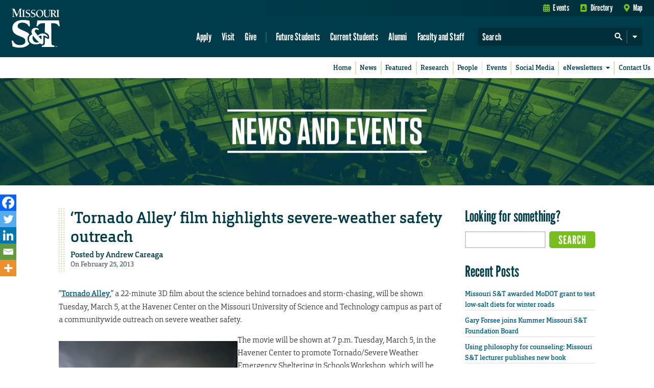

--- FILE ---
content_type: text/html; charset=utf-8
request_url: https://www.google.com/recaptcha/api2/anchor?ar=1&k=6LfM3voSAAAAAHA9W81x1Le43dGIcnzhWe4hhT_e&co=aHR0cHM6Ly9uZXdzLm1zdC5lZHU6NDQz&hl=en&v=PoyoqOPhxBO7pBk68S4YbpHZ&theme=standard&size=normal&anchor-ms=20000&execute-ms=30000&cb=cemxhg7j5y4q
body_size: 49332
content:
<!DOCTYPE HTML><html dir="ltr" lang="en"><head><meta http-equiv="Content-Type" content="text/html; charset=UTF-8">
<meta http-equiv="X-UA-Compatible" content="IE=edge">
<title>reCAPTCHA</title>
<style type="text/css">
/* cyrillic-ext */
@font-face {
  font-family: 'Roboto';
  font-style: normal;
  font-weight: 400;
  font-stretch: 100%;
  src: url(//fonts.gstatic.com/s/roboto/v48/KFO7CnqEu92Fr1ME7kSn66aGLdTylUAMa3GUBHMdazTgWw.woff2) format('woff2');
  unicode-range: U+0460-052F, U+1C80-1C8A, U+20B4, U+2DE0-2DFF, U+A640-A69F, U+FE2E-FE2F;
}
/* cyrillic */
@font-face {
  font-family: 'Roboto';
  font-style: normal;
  font-weight: 400;
  font-stretch: 100%;
  src: url(//fonts.gstatic.com/s/roboto/v48/KFO7CnqEu92Fr1ME7kSn66aGLdTylUAMa3iUBHMdazTgWw.woff2) format('woff2');
  unicode-range: U+0301, U+0400-045F, U+0490-0491, U+04B0-04B1, U+2116;
}
/* greek-ext */
@font-face {
  font-family: 'Roboto';
  font-style: normal;
  font-weight: 400;
  font-stretch: 100%;
  src: url(//fonts.gstatic.com/s/roboto/v48/KFO7CnqEu92Fr1ME7kSn66aGLdTylUAMa3CUBHMdazTgWw.woff2) format('woff2');
  unicode-range: U+1F00-1FFF;
}
/* greek */
@font-face {
  font-family: 'Roboto';
  font-style: normal;
  font-weight: 400;
  font-stretch: 100%;
  src: url(//fonts.gstatic.com/s/roboto/v48/KFO7CnqEu92Fr1ME7kSn66aGLdTylUAMa3-UBHMdazTgWw.woff2) format('woff2');
  unicode-range: U+0370-0377, U+037A-037F, U+0384-038A, U+038C, U+038E-03A1, U+03A3-03FF;
}
/* math */
@font-face {
  font-family: 'Roboto';
  font-style: normal;
  font-weight: 400;
  font-stretch: 100%;
  src: url(//fonts.gstatic.com/s/roboto/v48/KFO7CnqEu92Fr1ME7kSn66aGLdTylUAMawCUBHMdazTgWw.woff2) format('woff2');
  unicode-range: U+0302-0303, U+0305, U+0307-0308, U+0310, U+0312, U+0315, U+031A, U+0326-0327, U+032C, U+032F-0330, U+0332-0333, U+0338, U+033A, U+0346, U+034D, U+0391-03A1, U+03A3-03A9, U+03B1-03C9, U+03D1, U+03D5-03D6, U+03F0-03F1, U+03F4-03F5, U+2016-2017, U+2034-2038, U+203C, U+2040, U+2043, U+2047, U+2050, U+2057, U+205F, U+2070-2071, U+2074-208E, U+2090-209C, U+20D0-20DC, U+20E1, U+20E5-20EF, U+2100-2112, U+2114-2115, U+2117-2121, U+2123-214F, U+2190, U+2192, U+2194-21AE, U+21B0-21E5, U+21F1-21F2, U+21F4-2211, U+2213-2214, U+2216-22FF, U+2308-230B, U+2310, U+2319, U+231C-2321, U+2336-237A, U+237C, U+2395, U+239B-23B7, U+23D0, U+23DC-23E1, U+2474-2475, U+25AF, U+25B3, U+25B7, U+25BD, U+25C1, U+25CA, U+25CC, U+25FB, U+266D-266F, U+27C0-27FF, U+2900-2AFF, U+2B0E-2B11, U+2B30-2B4C, U+2BFE, U+3030, U+FF5B, U+FF5D, U+1D400-1D7FF, U+1EE00-1EEFF;
}
/* symbols */
@font-face {
  font-family: 'Roboto';
  font-style: normal;
  font-weight: 400;
  font-stretch: 100%;
  src: url(//fonts.gstatic.com/s/roboto/v48/KFO7CnqEu92Fr1ME7kSn66aGLdTylUAMaxKUBHMdazTgWw.woff2) format('woff2');
  unicode-range: U+0001-000C, U+000E-001F, U+007F-009F, U+20DD-20E0, U+20E2-20E4, U+2150-218F, U+2190, U+2192, U+2194-2199, U+21AF, U+21E6-21F0, U+21F3, U+2218-2219, U+2299, U+22C4-22C6, U+2300-243F, U+2440-244A, U+2460-24FF, U+25A0-27BF, U+2800-28FF, U+2921-2922, U+2981, U+29BF, U+29EB, U+2B00-2BFF, U+4DC0-4DFF, U+FFF9-FFFB, U+10140-1018E, U+10190-1019C, U+101A0, U+101D0-101FD, U+102E0-102FB, U+10E60-10E7E, U+1D2C0-1D2D3, U+1D2E0-1D37F, U+1F000-1F0FF, U+1F100-1F1AD, U+1F1E6-1F1FF, U+1F30D-1F30F, U+1F315, U+1F31C, U+1F31E, U+1F320-1F32C, U+1F336, U+1F378, U+1F37D, U+1F382, U+1F393-1F39F, U+1F3A7-1F3A8, U+1F3AC-1F3AF, U+1F3C2, U+1F3C4-1F3C6, U+1F3CA-1F3CE, U+1F3D4-1F3E0, U+1F3ED, U+1F3F1-1F3F3, U+1F3F5-1F3F7, U+1F408, U+1F415, U+1F41F, U+1F426, U+1F43F, U+1F441-1F442, U+1F444, U+1F446-1F449, U+1F44C-1F44E, U+1F453, U+1F46A, U+1F47D, U+1F4A3, U+1F4B0, U+1F4B3, U+1F4B9, U+1F4BB, U+1F4BF, U+1F4C8-1F4CB, U+1F4D6, U+1F4DA, U+1F4DF, U+1F4E3-1F4E6, U+1F4EA-1F4ED, U+1F4F7, U+1F4F9-1F4FB, U+1F4FD-1F4FE, U+1F503, U+1F507-1F50B, U+1F50D, U+1F512-1F513, U+1F53E-1F54A, U+1F54F-1F5FA, U+1F610, U+1F650-1F67F, U+1F687, U+1F68D, U+1F691, U+1F694, U+1F698, U+1F6AD, U+1F6B2, U+1F6B9-1F6BA, U+1F6BC, U+1F6C6-1F6CF, U+1F6D3-1F6D7, U+1F6E0-1F6EA, U+1F6F0-1F6F3, U+1F6F7-1F6FC, U+1F700-1F7FF, U+1F800-1F80B, U+1F810-1F847, U+1F850-1F859, U+1F860-1F887, U+1F890-1F8AD, U+1F8B0-1F8BB, U+1F8C0-1F8C1, U+1F900-1F90B, U+1F93B, U+1F946, U+1F984, U+1F996, U+1F9E9, U+1FA00-1FA6F, U+1FA70-1FA7C, U+1FA80-1FA89, U+1FA8F-1FAC6, U+1FACE-1FADC, U+1FADF-1FAE9, U+1FAF0-1FAF8, U+1FB00-1FBFF;
}
/* vietnamese */
@font-face {
  font-family: 'Roboto';
  font-style: normal;
  font-weight: 400;
  font-stretch: 100%;
  src: url(//fonts.gstatic.com/s/roboto/v48/KFO7CnqEu92Fr1ME7kSn66aGLdTylUAMa3OUBHMdazTgWw.woff2) format('woff2');
  unicode-range: U+0102-0103, U+0110-0111, U+0128-0129, U+0168-0169, U+01A0-01A1, U+01AF-01B0, U+0300-0301, U+0303-0304, U+0308-0309, U+0323, U+0329, U+1EA0-1EF9, U+20AB;
}
/* latin-ext */
@font-face {
  font-family: 'Roboto';
  font-style: normal;
  font-weight: 400;
  font-stretch: 100%;
  src: url(//fonts.gstatic.com/s/roboto/v48/KFO7CnqEu92Fr1ME7kSn66aGLdTylUAMa3KUBHMdazTgWw.woff2) format('woff2');
  unicode-range: U+0100-02BA, U+02BD-02C5, U+02C7-02CC, U+02CE-02D7, U+02DD-02FF, U+0304, U+0308, U+0329, U+1D00-1DBF, U+1E00-1E9F, U+1EF2-1EFF, U+2020, U+20A0-20AB, U+20AD-20C0, U+2113, U+2C60-2C7F, U+A720-A7FF;
}
/* latin */
@font-face {
  font-family: 'Roboto';
  font-style: normal;
  font-weight: 400;
  font-stretch: 100%;
  src: url(//fonts.gstatic.com/s/roboto/v48/KFO7CnqEu92Fr1ME7kSn66aGLdTylUAMa3yUBHMdazQ.woff2) format('woff2');
  unicode-range: U+0000-00FF, U+0131, U+0152-0153, U+02BB-02BC, U+02C6, U+02DA, U+02DC, U+0304, U+0308, U+0329, U+2000-206F, U+20AC, U+2122, U+2191, U+2193, U+2212, U+2215, U+FEFF, U+FFFD;
}
/* cyrillic-ext */
@font-face {
  font-family: 'Roboto';
  font-style: normal;
  font-weight: 500;
  font-stretch: 100%;
  src: url(//fonts.gstatic.com/s/roboto/v48/KFO7CnqEu92Fr1ME7kSn66aGLdTylUAMa3GUBHMdazTgWw.woff2) format('woff2');
  unicode-range: U+0460-052F, U+1C80-1C8A, U+20B4, U+2DE0-2DFF, U+A640-A69F, U+FE2E-FE2F;
}
/* cyrillic */
@font-face {
  font-family: 'Roboto';
  font-style: normal;
  font-weight: 500;
  font-stretch: 100%;
  src: url(//fonts.gstatic.com/s/roboto/v48/KFO7CnqEu92Fr1ME7kSn66aGLdTylUAMa3iUBHMdazTgWw.woff2) format('woff2');
  unicode-range: U+0301, U+0400-045F, U+0490-0491, U+04B0-04B1, U+2116;
}
/* greek-ext */
@font-face {
  font-family: 'Roboto';
  font-style: normal;
  font-weight: 500;
  font-stretch: 100%;
  src: url(//fonts.gstatic.com/s/roboto/v48/KFO7CnqEu92Fr1ME7kSn66aGLdTylUAMa3CUBHMdazTgWw.woff2) format('woff2');
  unicode-range: U+1F00-1FFF;
}
/* greek */
@font-face {
  font-family: 'Roboto';
  font-style: normal;
  font-weight: 500;
  font-stretch: 100%;
  src: url(//fonts.gstatic.com/s/roboto/v48/KFO7CnqEu92Fr1ME7kSn66aGLdTylUAMa3-UBHMdazTgWw.woff2) format('woff2');
  unicode-range: U+0370-0377, U+037A-037F, U+0384-038A, U+038C, U+038E-03A1, U+03A3-03FF;
}
/* math */
@font-face {
  font-family: 'Roboto';
  font-style: normal;
  font-weight: 500;
  font-stretch: 100%;
  src: url(//fonts.gstatic.com/s/roboto/v48/KFO7CnqEu92Fr1ME7kSn66aGLdTylUAMawCUBHMdazTgWw.woff2) format('woff2');
  unicode-range: U+0302-0303, U+0305, U+0307-0308, U+0310, U+0312, U+0315, U+031A, U+0326-0327, U+032C, U+032F-0330, U+0332-0333, U+0338, U+033A, U+0346, U+034D, U+0391-03A1, U+03A3-03A9, U+03B1-03C9, U+03D1, U+03D5-03D6, U+03F0-03F1, U+03F4-03F5, U+2016-2017, U+2034-2038, U+203C, U+2040, U+2043, U+2047, U+2050, U+2057, U+205F, U+2070-2071, U+2074-208E, U+2090-209C, U+20D0-20DC, U+20E1, U+20E5-20EF, U+2100-2112, U+2114-2115, U+2117-2121, U+2123-214F, U+2190, U+2192, U+2194-21AE, U+21B0-21E5, U+21F1-21F2, U+21F4-2211, U+2213-2214, U+2216-22FF, U+2308-230B, U+2310, U+2319, U+231C-2321, U+2336-237A, U+237C, U+2395, U+239B-23B7, U+23D0, U+23DC-23E1, U+2474-2475, U+25AF, U+25B3, U+25B7, U+25BD, U+25C1, U+25CA, U+25CC, U+25FB, U+266D-266F, U+27C0-27FF, U+2900-2AFF, U+2B0E-2B11, U+2B30-2B4C, U+2BFE, U+3030, U+FF5B, U+FF5D, U+1D400-1D7FF, U+1EE00-1EEFF;
}
/* symbols */
@font-face {
  font-family: 'Roboto';
  font-style: normal;
  font-weight: 500;
  font-stretch: 100%;
  src: url(//fonts.gstatic.com/s/roboto/v48/KFO7CnqEu92Fr1ME7kSn66aGLdTylUAMaxKUBHMdazTgWw.woff2) format('woff2');
  unicode-range: U+0001-000C, U+000E-001F, U+007F-009F, U+20DD-20E0, U+20E2-20E4, U+2150-218F, U+2190, U+2192, U+2194-2199, U+21AF, U+21E6-21F0, U+21F3, U+2218-2219, U+2299, U+22C4-22C6, U+2300-243F, U+2440-244A, U+2460-24FF, U+25A0-27BF, U+2800-28FF, U+2921-2922, U+2981, U+29BF, U+29EB, U+2B00-2BFF, U+4DC0-4DFF, U+FFF9-FFFB, U+10140-1018E, U+10190-1019C, U+101A0, U+101D0-101FD, U+102E0-102FB, U+10E60-10E7E, U+1D2C0-1D2D3, U+1D2E0-1D37F, U+1F000-1F0FF, U+1F100-1F1AD, U+1F1E6-1F1FF, U+1F30D-1F30F, U+1F315, U+1F31C, U+1F31E, U+1F320-1F32C, U+1F336, U+1F378, U+1F37D, U+1F382, U+1F393-1F39F, U+1F3A7-1F3A8, U+1F3AC-1F3AF, U+1F3C2, U+1F3C4-1F3C6, U+1F3CA-1F3CE, U+1F3D4-1F3E0, U+1F3ED, U+1F3F1-1F3F3, U+1F3F5-1F3F7, U+1F408, U+1F415, U+1F41F, U+1F426, U+1F43F, U+1F441-1F442, U+1F444, U+1F446-1F449, U+1F44C-1F44E, U+1F453, U+1F46A, U+1F47D, U+1F4A3, U+1F4B0, U+1F4B3, U+1F4B9, U+1F4BB, U+1F4BF, U+1F4C8-1F4CB, U+1F4D6, U+1F4DA, U+1F4DF, U+1F4E3-1F4E6, U+1F4EA-1F4ED, U+1F4F7, U+1F4F9-1F4FB, U+1F4FD-1F4FE, U+1F503, U+1F507-1F50B, U+1F50D, U+1F512-1F513, U+1F53E-1F54A, U+1F54F-1F5FA, U+1F610, U+1F650-1F67F, U+1F687, U+1F68D, U+1F691, U+1F694, U+1F698, U+1F6AD, U+1F6B2, U+1F6B9-1F6BA, U+1F6BC, U+1F6C6-1F6CF, U+1F6D3-1F6D7, U+1F6E0-1F6EA, U+1F6F0-1F6F3, U+1F6F7-1F6FC, U+1F700-1F7FF, U+1F800-1F80B, U+1F810-1F847, U+1F850-1F859, U+1F860-1F887, U+1F890-1F8AD, U+1F8B0-1F8BB, U+1F8C0-1F8C1, U+1F900-1F90B, U+1F93B, U+1F946, U+1F984, U+1F996, U+1F9E9, U+1FA00-1FA6F, U+1FA70-1FA7C, U+1FA80-1FA89, U+1FA8F-1FAC6, U+1FACE-1FADC, U+1FADF-1FAE9, U+1FAF0-1FAF8, U+1FB00-1FBFF;
}
/* vietnamese */
@font-face {
  font-family: 'Roboto';
  font-style: normal;
  font-weight: 500;
  font-stretch: 100%;
  src: url(//fonts.gstatic.com/s/roboto/v48/KFO7CnqEu92Fr1ME7kSn66aGLdTylUAMa3OUBHMdazTgWw.woff2) format('woff2');
  unicode-range: U+0102-0103, U+0110-0111, U+0128-0129, U+0168-0169, U+01A0-01A1, U+01AF-01B0, U+0300-0301, U+0303-0304, U+0308-0309, U+0323, U+0329, U+1EA0-1EF9, U+20AB;
}
/* latin-ext */
@font-face {
  font-family: 'Roboto';
  font-style: normal;
  font-weight: 500;
  font-stretch: 100%;
  src: url(//fonts.gstatic.com/s/roboto/v48/KFO7CnqEu92Fr1ME7kSn66aGLdTylUAMa3KUBHMdazTgWw.woff2) format('woff2');
  unicode-range: U+0100-02BA, U+02BD-02C5, U+02C7-02CC, U+02CE-02D7, U+02DD-02FF, U+0304, U+0308, U+0329, U+1D00-1DBF, U+1E00-1E9F, U+1EF2-1EFF, U+2020, U+20A0-20AB, U+20AD-20C0, U+2113, U+2C60-2C7F, U+A720-A7FF;
}
/* latin */
@font-face {
  font-family: 'Roboto';
  font-style: normal;
  font-weight: 500;
  font-stretch: 100%;
  src: url(//fonts.gstatic.com/s/roboto/v48/KFO7CnqEu92Fr1ME7kSn66aGLdTylUAMa3yUBHMdazQ.woff2) format('woff2');
  unicode-range: U+0000-00FF, U+0131, U+0152-0153, U+02BB-02BC, U+02C6, U+02DA, U+02DC, U+0304, U+0308, U+0329, U+2000-206F, U+20AC, U+2122, U+2191, U+2193, U+2212, U+2215, U+FEFF, U+FFFD;
}
/* cyrillic-ext */
@font-face {
  font-family: 'Roboto';
  font-style: normal;
  font-weight: 900;
  font-stretch: 100%;
  src: url(//fonts.gstatic.com/s/roboto/v48/KFO7CnqEu92Fr1ME7kSn66aGLdTylUAMa3GUBHMdazTgWw.woff2) format('woff2');
  unicode-range: U+0460-052F, U+1C80-1C8A, U+20B4, U+2DE0-2DFF, U+A640-A69F, U+FE2E-FE2F;
}
/* cyrillic */
@font-face {
  font-family: 'Roboto';
  font-style: normal;
  font-weight: 900;
  font-stretch: 100%;
  src: url(//fonts.gstatic.com/s/roboto/v48/KFO7CnqEu92Fr1ME7kSn66aGLdTylUAMa3iUBHMdazTgWw.woff2) format('woff2');
  unicode-range: U+0301, U+0400-045F, U+0490-0491, U+04B0-04B1, U+2116;
}
/* greek-ext */
@font-face {
  font-family: 'Roboto';
  font-style: normal;
  font-weight: 900;
  font-stretch: 100%;
  src: url(//fonts.gstatic.com/s/roboto/v48/KFO7CnqEu92Fr1ME7kSn66aGLdTylUAMa3CUBHMdazTgWw.woff2) format('woff2');
  unicode-range: U+1F00-1FFF;
}
/* greek */
@font-face {
  font-family: 'Roboto';
  font-style: normal;
  font-weight: 900;
  font-stretch: 100%;
  src: url(//fonts.gstatic.com/s/roboto/v48/KFO7CnqEu92Fr1ME7kSn66aGLdTylUAMa3-UBHMdazTgWw.woff2) format('woff2');
  unicode-range: U+0370-0377, U+037A-037F, U+0384-038A, U+038C, U+038E-03A1, U+03A3-03FF;
}
/* math */
@font-face {
  font-family: 'Roboto';
  font-style: normal;
  font-weight: 900;
  font-stretch: 100%;
  src: url(//fonts.gstatic.com/s/roboto/v48/KFO7CnqEu92Fr1ME7kSn66aGLdTylUAMawCUBHMdazTgWw.woff2) format('woff2');
  unicode-range: U+0302-0303, U+0305, U+0307-0308, U+0310, U+0312, U+0315, U+031A, U+0326-0327, U+032C, U+032F-0330, U+0332-0333, U+0338, U+033A, U+0346, U+034D, U+0391-03A1, U+03A3-03A9, U+03B1-03C9, U+03D1, U+03D5-03D6, U+03F0-03F1, U+03F4-03F5, U+2016-2017, U+2034-2038, U+203C, U+2040, U+2043, U+2047, U+2050, U+2057, U+205F, U+2070-2071, U+2074-208E, U+2090-209C, U+20D0-20DC, U+20E1, U+20E5-20EF, U+2100-2112, U+2114-2115, U+2117-2121, U+2123-214F, U+2190, U+2192, U+2194-21AE, U+21B0-21E5, U+21F1-21F2, U+21F4-2211, U+2213-2214, U+2216-22FF, U+2308-230B, U+2310, U+2319, U+231C-2321, U+2336-237A, U+237C, U+2395, U+239B-23B7, U+23D0, U+23DC-23E1, U+2474-2475, U+25AF, U+25B3, U+25B7, U+25BD, U+25C1, U+25CA, U+25CC, U+25FB, U+266D-266F, U+27C0-27FF, U+2900-2AFF, U+2B0E-2B11, U+2B30-2B4C, U+2BFE, U+3030, U+FF5B, U+FF5D, U+1D400-1D7FF, U+1EE00-1EEFF;
}
/* symbols */
@font-face {
  font-family: 'Roboto';
  font-style: normal;
  font-weight: 900;
  font-stretch: 100%;
  src: url(//fonts.gstatic.com/s/roboto/v48/KFO7CnqEu92Fr1ME7kSn66aGLdTylUAMaxKUBHMdazTgWw.woff2) format('woff2');
  unicode-range: U+0001-000C, U+000E-001F, U+007F-009F, U+20DD-20E0, U+20E2-20E4, U+2150-218F, U+2190, U+2192, U+2194-2199, U+21AF, U+21E6-21F0, U+21F3, U+2218-2219, U+2299, U+22C4-22C6, U+2300-243F, U+2440-244A, U+2460-24FF, U+25A0-27BF, U+2800-28FF, U+2921-2922, U+2981, U+29BF, U+29EB, U+2B00-2BFF, U+4DC0-4DFF, U+FFF9-FFFB, U+10140-1018E, U+10190-1019C, U+101A0, U+101D0-101FD, U+102E0-102FB, U+10E60-10E7E, U+1D2C0-1D2D3, U+1D2E0-1D37F, U+1F000-1F0FF, U+1F100-1F1AD, U+1F1E6-1F1FF, U+1F30D-1F30F, U+1F315, U+1F31C, U+1F31E, U+1F320-1F32C, U+1F336, U+1F378, U+1F37D, U+1F382, U+1F393-1F39F, U+1F3A7-1F3A8, U+1F3AC-1F3AF, U+1F3C2, U+1F3C4-1F3C6, U+1F3CA-1F3CE, U+1F3D4-1F3E0, U+1F3ED, U+1F3F1-1F3F3, U+1F3F5-1F3F7, U+1F408, U+1F415, U+1F41F, U+1F426, U+1F43F, U+1F441-1F442, U+1F444, U+1F446-1F449, U+1F44C-1F44E, U+1F453, U+1F46A, U+1F47D, U+1F4A3, U+1F4B0, U+1F4B3, U+1F4B9, U+1F4BB, U+1F4BF, U+1F4C8-1F4CB, U+1F4D6, U+1F4DA, U+1F4DF, U+1F4E3-1F4E6, U+1F4EA-1F4ED, U+1F4F7, U+1F4F9-1F4FB, U+1F4FD-1F4FE, U+1F503, U+1F507-1F50B, U+1F50D, U+1F512-1F513, U+1F53E-1F54A, U+1F54F-1F5FA, U+1F610, U+1F650-1F67F, U+1F687, U+1F68D, U+1F691, U+1F694, U+1F698, U+1F6AD, U+1F6B2, U+1F6B9-1F6BA, U+1F6BC, U+1F6C6-1F6CF, U+1F6D3-1F6D7, U+1F6E0-1F6EA, U+1F6F0-1F6F3, U+1F6F7-1F6FC, U+1F700-1F7FF, U+1F800-1F80B, U+1F810-1F847, U+1F850-1F859, U+1F860-1F887, U+1F890-1F8AD, U+1F8B0-1F8BB, U+1F8C0-1F8C1, U+1F900-1F90B, U+1F93B, U+1F946, U+1F984, U+1F996, U+1F9E9, U+1FA00-1FA6F, U+1FA70-1FA7C, U+1FA80-1FA89, U+1FA8F-1FAC6, U+1FACE-1FADC, U+1FADF-1FAE9, U+1FAF0-1FAF8, U+1FB00-1FBFF;
}
/* vietnamese */
@font-face {
  font-family: 'Roboto';
  font-style: normal;
  font-weight: 900;
  font-stretch: 100%;
  src: url(//fonts.gstatic.com/s/roboto/v48/KFO7CnqEu92Fr1ME7kSn66aGLdTylUAMa3OUBHMdazTgWw.woff2) format('woff2');
  unicode-range: U+0102-0103, U+0110-0111, U+0128-0129, U+0168-0169, U+01A0-01A1, U+01AF-01B0, U+0300-0301, U+0303-0304, U+0308-0309, U+0323, U+0329, U+1EA0-1EF9, U+20AB;
}
/* latin-ext */
@font-face {
  font-family: 'Roboto';
  font-style: normal;
  font-weight: 900;
  font-stretch: 100%;
  src: url(//fonts.gstatic.com/s/roboto/v48/KFO7CnqEu92Fr1ME7kSn66aGLdTylUAMa3KUBHMdazTgWw.woff2) format('woff2');
  unicode-range: U+0100-02BA, U+02BD-02C5, U+02C7-02CC, U+02CE-02D7, U+02DD-02FF, U+0304, U+0308, U+0329, U+1D00-1DBF, U+1E00-1E9F, U+1EF2-1EFF, U+2020, U+20A0-20AB, U+20AD-20C0, U+2113, U+2C60-2C7F, U+A720-A7FF;
}
/* latin */
@font-face {
  font-family: 'Roboto';
  font-style: normal;
  font-weight: 900;
  font-stretch: 100%;
  src: url(//fonts.gstatic.com/s/roboto/v48/KFO7CnqEu92Fr1ME7kSn66aGLdTylUAMa3yUBHMdazQ.woff2) format('woff2');
  unicode-range: U+0000-00FF, U+0131, U+0152-0153, U+02BB-02BC, U+02C6, U+02DA, U+02DC, U+0304, U+0308, U+0329, U+2000-206F, U+20AC, U+2122, U+2191, U+2193, U+2212, U+2215, U+FEFF, U+FFFD;
}

</style>
<link rel="stylesheet" type="text/css" href="https://www.gstatic.com/recaptcha/releases/PoyoqOPhxBO7pBk68S4YbpHZ/styles__ltr.css">
<script nonce="Mlp4NdNqK5q49VrAkbgG0g" type="text/javascript">window['__recaptcha_api'] = 'https://www.google.com/recaptcha/api2/';</script>
<script type="text/javascript" src="https://www.gstatic.com/recaptcha/releases/PoyoqOPhxBO7pBk68S4YbpHZ/recaptcha__en.js" nonce="Mlp4NdNqK5q49VrAkbgG0g">
      
    </script></head>
<body><div id="rc-anchor-alert" class="rc-anchor-alert"></div>
<input type="hidden" id="recaptcha-token" value="[base64]">
<script type="text/javascript" nonce="Mlp4NdNqK5q49VrAkbgG0g">
      recaptcha.anchor.Main.init("[\x22ainput\x22,[\x22bgdata\x22,\x22\x22,\[base64]/[base64]/MjU1Ong/[base64]/[base64]/[base64]/[base64]/[base64]/[base64]/[base64]/[base64]/[base64]/[base64]/[base64]/[base64]/[base64]/[base64]/[base64]\\u003d\x22,\[base64]\x22,\x22wqdZw5rDusOxw4vDicKGwrwKw6tzw5PDtcKSUQfCjMODOcOQwo9TRcKzRBs4w7ZKw5jCh8KUKxJowpABw4XClGtww6BYFS1DLMK4FhfClsOuwprDtGzCpyUkVEIsIcKWaMOCwqXDqy5ydFPCucOlDcOhUlB1BTpjw6/CnWkND3olw4DDt8OMw7tvwrjDsXEOWwkrw6PDpSUVwpXDqMOAw5o8w7EgElTCtsOGUsOIw7ssGcK8w5lYUC/DusOZWsOZWcOjQj3Cg2PCiz7DsWvCh8KkGsKyFsOfEFHDhC7DuATDrcOAwovCoMKnw5QAWcOYw5pZODDDlEnCll7CjEjDpTYkbVXDqsO2w5HDrcKtwo/[base64]/[base64]/CvMOXGhNxIG3Cq8Obw5HCqULDtMOefcKJFsOKUwzCsMK7RcOjBMKLSi7DlRoBZ0DCoMO5H8K9w6PDvMKSMMOGw7QOw7ISwpnDpxxxbgHDuWHCjSxVHMOETcKTX8OcMcKuIMKFwp80w4jDngLCjsOeecOLwqLCvUzCpcO+w5w/VlYAw6Axwp7ClzvChA/[base64]/CgnTCnlY9w6RZwqsow6h/wrfDtRAiw65+w5vCn8O/[base64]/Dmn/CgkZgEcO9wpXDoAlnG1vCqg0cMMKNDMKcDMKhEXrDlDBDwoPCsMOKNGPCiVIbRsOxOsKbwqk2dH7DhhJowr7DkxxiwrPDtgoXf8K3YMOzHn3DrcOPw73DghTDhkUfM8OEwozDtMObNRrCssOLGcORw6YLeF/CjXQPw4nDr1giw6BCwodhwonCmcKXwrzCqSUewpXDuw5UR8KzKFAJS8OCWm46wqZDw6QWa2jDpgLCo8Kzw5dvw6bCj8KPw6xCwrJCw7Jdw6bCrMKSb8K/[base64]/[base64]/ChDjCvFFbwplYGsKSw5jDmMKPC8KSYELDpcO7a8OyCMKmNUHClcOxw47CmirDnCNcwqILT8KOwoYzw4/CncOFBjbCucOMwqdXKSBSw4cqRjhqw7tJQMO1wqrDgcOTS0ARFCjDucKsw6zDolXCmcOMfsKuLkzDksKuJV/CnjBgAzRwT8KFwpnDgcKPwpvDmAkwBMKFHAHCuUEAwq9twpPCr8K8ISNJEMK+S8OfcR3DhzLDuMO1JnN9Zl0+wpHDqFrDqFrCrA/CvsOfLsK6B8Kowo7CocO6MC50wrXCv8O9DGdOwrXDmMOwwrvDnsOARcKHYXRWw5kLwol/wqXDqsONwp4tPHjCpsKmwrp/egNnwpoACcKyZS7CqmZcAVJwwrJbacOMHsKaw5IOwoZHBMKVATdHwqshwpXDqMKfcFNTw7TCn8KTwpzDscO7AXnDkSMpw57DiDE4S8OFEF0HZGTDkCzCh0Z8w7ZkZEB9w6ooUsO5VzlGw5vDvS7CpcK+w4Nywq/DvcOfwrjCgRY2MMKuwpPCrcKlQcKZdwPClDbDgkTDgcOmScKEw6RMwrXDjRM2wolswqjCi2IGwpjDj3PDs8OOwonDtcKpCMKDAH1Ww5fDqyc/OsKXwpROwp5Aw4NzE0ksdsKPwqd/BAFaw5Fgw4DDjFwJXMORJgsWDC/CjRnDv2BSwr1CwpXDrsOsKsObXGdeXMOeEMOawr0rwq1pOjfDqnwiJ8K5HjrCtz/DpsOxwq1rTcKvEsOAwoRQwpo2w6bDv2tSw5Y6w7BoTsOqIUAuw5DCiMKuIg7Dk8Knw5psw6kOwoMDalbDl3TCvlLDiQQAKgR7bsKmJ8KVwq4uDgTDtsKtw5XDs8KcHHvDpg/[base64]/DrFA9EsOQRFzDrFojWcOAwoPDkcK/[base64]/[base64]/[base64]/CpsO7woR8AATDjsKkRWjDqBrCpsK2w5VWBsOxwpLDgMKvMcOZQEDDgsK/woJOwqHCscKdw5rDvHfCsHUFw6Mlwo5gw4vCqMK5wo/[base64]/Dr8K4w6Yww7xKw448H8Kow5VPw6JzMi/[base64]/ChTvCsmxvwoVqVD/CpsK0wokXMsOxwpgBwp7DtEnCsR5WG3XCsMKnLcOiE0DDpn3Di2Agw6nChxdbcsKxw4R6bAPDsMOOwqnDq8Ozw6/CrMOMdcOQTMKwS8K6bcOCwq1SZcKsbm03wpzDg1LDmMK0WsOtw5oTVMOfHMOLw5xHwqIRwqXCnsKLcX3CuALCiUMAwoDCpQjCuMOVZ8Kbwr0BWsOrWiBdwo0aVMO/[base64]/[base64]/[base64]/Ctz8bUMKwwrDCjRAPBCrDmDRdLMKFccOLUxPDhcO/wo44dsK7IAEAw40lw5rCgMOnDybCmWvDvsKOFW1Qw7/CjsOew6PCksOgwojDq38mw6zCmhjCpcOrBXlDHhEEwpDDi8OLw4jCnMKvw4A0al5cWUMQwobCuFDDtVTCu8OWw63DtMKTFHjDgmPCt8Ogw6TDscOTw4IkHGLCqi4jRzjCj8OLRW3DmXLDnMOUwq/CsxQfbzhAw5jDg0PCqS1PDXV5w6fDsBBEcjB+JsKyb8OPAALDrsKEYMOLw5c7akxEwrHCg8O9BsKjPAgiNsOhw4zCmzHCl3Qrw6XDkMKSwp7DscO+wp3CrsO6wroswo/DiMKTGcKfwprCjSh+wrUFYnXCu8Kkw6zDlMKEJ8OhbUvCpcO9UB3DoXLDp8Kew4NvAcKDwpvDg17CmsOBTT1dGMK6TsOvwrDDpcKhwqgmwpXDu2gpw4TDh8Knw4lpF8OieMK1Y3TClMKHDcK/[base64]/woXDq8OQNcKsHE1mwqvDqgIiPMKSw6nCoEwHN2vCkRNVwo0vVcK9IjnCgsOuI8KYNGZySyUgEMOSARbClcOTw4kvFn4kw4LCo09Zwp3DrcOZVTAaRDRrw6B1woPCvMOFw5jCqgzDg8OvFcOAwr/CiSTDtVrDsARlQMKoVyDDpcKBacKBwqpLwqXCoxPCicKkwrtEwqF6wobCp19/R8KeAn0Cwp5Sw4U4woXDrgs2S8Kgw6ZRwp3DhsOiw5fCtQslKVfCncKMwp8Ow4TCpwl9eMOQDMOaw5t3wrQsfxDDqsK4wrPCvGN7w6/DgXIZw43DpXUKwp7DjWxRwpRFNTXCskfDg8KYwoLCmMOFw6pfw57DlsKfUAbDsMKvcMOkwo1/[base64]/CvcOYwq3DpV97Ck19wrw/aW/DoMK2wpRow5Bgw4NHwpfDl8Kdd3wZw50uw6/ClU7CmcO/KMOEUcOJwqTDrcOddAQ7woxPeXMjBMKow5rCvwDDpsKqwqMsecOvDzsTwobDpBrDggrCt0LCo8OCwoVzd8K+wqfCuMKSFsKPwp9rw4PCnk/DvsOuVMKcwrUiw4YZCntNwpfCr8OnE1ZFwos4w43DuHAaw5EoL2IAw7AEwobDv8OyHx8qXSTCrcOewpVEdMKXwqfDi8OfMcKkSsOvD8K9PDrDm8KDwpTDgcOmdxQTMmfCkm45wpLCuQrCgMOiFMOUEcONCkFYBsOlwq3CjsOZw5JWasO4IcKcZ8OJIMKSwr5uwq0Jw6/Col8Qwp7DoC5wwr/CihZxw6XDrk16UGtEOcK+w6cWDMOUNMOobsKFOsOxTnMLw5B/[base64]/[base64]/[base64]/[base64]/DgMKyXxQRN8KqFcKcS8Ktw6nCrcOHR8OeesOcwrA3VkzClcObwpTDj8O2w40PwpPChTZEAcO3LinCisOBSjdzwr9owrhwLcKaw6YAw5N+wo/[base64]/worDhsK3w7ocW0TCo03CusKWw7LChG4fwpgOA8ONwqbCkMO3w7LChMK1fsKAQsKZwoPDvMOMw5fDmB/Cr3tjw5rCiVHDkVkBwoDDoxhGwqnCmEF6wpzDtnvCok3CksKiCMO2ScK1MMKnwrwVw57DrQvCtMOjwqtUwp4uNBoAw61eFkRow54lwpxuw5oww7vCp8OpMsOBw5PDn8ObccOiHQZHbMKjAy/DnXbDgwLChcKNIsOrNsO+wpEhwrTCq1PChcOJwrrDh8O4SUR3wpIawq/[base64]/CicOQPFdDPW/DgcOIwobDjsK1w5PCg8KOw6VSD2vDjMOcUsO1w7LCjANDUcKjw6lqfn3ClMOxw6TDthrDicOzKyPDrVHCojVndcOyKjrDr8OEwqgBwovDjmIGUHY0JcKsw4A+E8Kyw6gjWEHCocKyf07DjcKew4lNwonDrsKqw6wNSwMAw5LClmh0w7BuXQc5w7/DucKLw6PDpMKjwqATwpPCmisZwr/CkMKQH8Oww7tuWsO8AxzCh2HCvcK2wr7CuXhaRcOYw5kQMSo8eGXCucOFTmbDosKswoVSw7k+WkzDpEQywoTDscKow4jCsMKCw6RFaWQFLB8TdwDDp8O9WVhdw7PCnh/[base64]/Dl8KVwp4kal/DmcOwa3vDhsOZQG/DmMOcw5EnY8ONT8K3wpc8GCvDhsKqw6XDgSPCjcOAw4vCpXLDssOBwrIHaHRJKmsuwpvDlcOoWArDp0szUMOqw5dGw74ew7VxAGnCv8O9A1zClMKlacOrwqzDmSZ/w7/CjlJJwpw+wrLDrwnDvMOMwqseNcKTwobDv8O9w43CqcKzwqZwIF/DmAFSJMOWwqbDpMKtw7XDiMOZw77CkcOFPcKYe0jCvMOywrkcEQRLCMOIIlPCnMKDw53DgcOXWcKFwpnDtjfDgMKkwqXDsllYw7/Dm8K+eMORa8KUeHQtS8KxKWBTIBbDonJRw69JJ15VI8Otw6zDsFvDnlzDlsODBsOlZ8OqwpzCjMKwwrnChjIOw6lxwqklU2EkwrnDoMKuNkYvccOiwodXV8K6wo3CtHHDqcKZEMKrWMKcU8KzfcOBw51hwpB4w6M2w6Yvwp8bKj/Dri/Cr09Lw4gBw7QfBAPClsKlwrrCisO7FkLDiy7Do8Kcw6/CmwZLw7LDh8KYE8K5WcOFw7bDgXJKwoXCiBTDuMOAwrTCl8KiLMKeCgQnw7zCpGISwqhLwqpCJVocQnLDgMOyw7dISjd1w4DCpxXCiA/DjxYaN0VebS4kwqZRw6TCuMO6wrjCl8KpRcO7w4oYwqkZwrwfwq7DlcOUwpPDusKaBsKXJT4aUXZPWsOkw4Ndw5sRwpcDwrbChWETYncMNsK4AcK2T0HCg8OcXXt6wo/[base64]/w6wtFGTDmMK/[base64]/DuWDDmcOVOcOTQsK0G1Z+w5tefzM1bWd7w4B2w7DDlMO9FsK6wpDClmPChsO3AsOrw7gdw6Q4w4gjUkN3Zh7DmxpsY8KywrpTb2zDu8OAZl1kwq14acOiD8OtZAs9wrA5PMKNwpXCkMKyMznCtcOtMkQzwpYicgl+ZsO9wp/[base64]/DiEzDkycSw6k8BlnDqcOOwqzDqsKgwoowCcOaOMK3BMORbsOgwoAWwoZuBMORw7pYwrHCq0dPEMKYAMK/[base64]/DqcK8Z8OTQQDDu3M7R8Kgw4nCsQZhw7txwpsuQhDDlsOUR07DklJAKsOgwp1eNWjDrlrCm8KJw7/Dgk7CksKkw7QVwpHCnQYyNnYPE2xCw6U9w5HCpBbCuy7Dl3A7w4EmIDE6Jy7ChsORJsOfwr0tE1cJfD/DgsO4WlpUXQsGVMONWMKkBgBaWyLChsOFY8KjEWdZTwxKcHwfwpXDuyx7EcKTwqnCtG3Crhddw50pw7QOWG86w6DDhnbCj1XDksKBw6NDw5Y0Z8OFw5EFwpfCvsKLGFDDgcOZYMKMG8Kfw7DDj8OHw4zDnDnDjhRUAkTDkn54WEXCpcOBwokXwq/[base64]/Cr8OHwrMlw4vCh8Onw6TCtsKeaMOqfU51b8Otwqcrc3zCpMK9wrLCv1/CucOlw47CpMKCdW1UQzrCoT7CvsKtMCLDlBDDogvDqsOhwqlbwppUw4jClsKSwr7Cq8K8YEDDhsKSw593OBs7wqcWOMOnEcKxO8Kgwq57wrXCncOhwqFLWcKGwq/DrAULw47DisOedMOrwq4TVMOjb8KYJ8KtMsOIw4zDvA3DjcOmL8OEal/Dr1zChVoow5pgw5DCri/DukrClsOMSMKsP0jDo8O9G8OJd8O0KRHClcKrwrjDvHpkAsOlTMKTw4HDnyXDhsO0worDisK3S8Kgw5bCksOvw6/CokkwQ8KwNcOnXR8MGsK/SgbDgGHDu8K6JcKEYcKFwrPCgMKEHyvCksK0wr/ClSAbw5LCs0gTXcOQXShewpLDsw3DuMKsw6bDusOZw6k/[base64]/FkkQwodgwpzCl3/Dkx0jw6dMNggNdcKyDMOww4zCn8OLfELDjMKYLMOFwoYmd8KLw5wEw7rDiQUlfMK8ZCVFVcKjwp1Gwo7Ciw3DlQ8PdirCjMK1wrcYw57Ct3DCo8O3w6Z8wrELKijClDEywqTCrsKbCMO2w69uwoxzRcO3X150w4vCgS7DrMOXw6IJb0w3Ul3CoXTCligOwr/[base64]/Cs2cYw7sieMOxwq8sw6BGIsKEYsO2wrN/AXQiGsOYw5djYcKvw5jCvsO6HMOgAsOGwrDDrXYcPwI7w5pyV0HDkifDpk1swrnDl3l+ecOww5/[base64]/NUTDiALDmcOAw43Ct2Y/[base64]/CjV8YcmUFAsKUWMK9fcOrTsKGwrBkw6d8w5AzWcKYw6dQIMKaVm5VXsO/[base64]/wpk5w4sxw7TCtw9Xw7lhwrHDt05KAcKBJMOuBEDDpWpYSMODwodgw5rCohZTw49uwpgeYMKbw7dWwrHDncKNwo8oYXHDplHCocOQNHnCqsOzQVvCicOfw6cbUUgwNRVBw68iXcKhNlx2TF8YPMOrC8K7wrcfbQfDh2obw60ewrhaw4/CqknCucOoeXAlLMKWPnd2YmLDklUwK8K3w40EVcKzYWvCojYhDAnDicKrw7bDhsOPwp3DtTXCi8KIXUHDgcOJwqLDrsKawoJMDkYpw4t/PMObwr0zw6o8C8OJMyzDj8K+w4nDjMOjwpPDjy1Sw6gmNcK7w5TDiRPDh8OPDcOcw7FLw68xw6Nmw5dvRlHDjm04w4QjXMOtw4B8NMK3Y8OeABBEw5/CqTTCtnvCunvDvUrCiGrDuX4gVSbCgXXDn0xFa8OtwocNw5ZTwq0XwrBjw7JIZ8O+MxzDkkF/FsOBw5IoelRHwqxeOcOyw5Rpw5TClMOhwrkZU8OKwr1cT8KDwqDDpcKNw6nCqzJwwpDCsS8/C8KaMcKOR8K/wpZBwrM6w6RwSljChcOyJlvCtsKFAnhZw4DDhhIFYyrChsOUw6MCwrQZLAR3K8O7wpHDiW3DqsOfaMKBesKuBsO1TFDCocOIw5vDsS8tw4LCu8KAwoTDixlxwpTCt8KHwpRPw6xlw4/[base64]/CpTTCo8K0U8KrwrbDjsONw6hISQxnwqxBD8KfwozCsEfCmcKCw4AWwpvCpMOpw73CnRwZwr/DthQaO8OHFlt0wqXDqcOLw5PDuQ9NccOSLcOpw4N8YMOQEntFwo0AeMOBw55ZwoYew6nCsGUxw67DlMKtw5PCnMOkO0ItOcOOBRHCrjfDmxsewofCvMKwwrDDiT/Di8KZGgLDhcKmwrbCtcO0MD3ChEbCvFAawqTDj8KCI8KHA8Kkw4Fcwo/DncOswroqwqHCrMKBw5rChBHDomtyesKswpoqFV/DisK3w6vCicOmwo7Ci0zDq8OxwoHCuC/[base64]/CqcOgw5jDj1nCp8KDeUomwoDDkE/CpUXDkl7Du8Olwrs7wovCvcOLwqhUaBwUCsOxaHIUwoDCgQt0dzlyXsOwBsKvwo/Coi8Awp/Dkjg0w6DDhMOjwptCwrbCnHbCnGzCmMKSVcKWCcOXw7BhwpJZwqnChMOTYVpJURnCkMKOw7h3w4rCoCh3w6U/GsKYwqfDm8KuNsK6wrTDr8KQw5UOw7BcOk1DwqsAZy3Cpk/[base64]/XCzCjMKSEGPCjMOuwpp2Xxc2w7EGKElyKcO/wqJxwqTCqMOAw75HZTPCmEYOwqV+w68lw7Uvw6ERw6/[base64]/DoVbDjibDucOow6HCmSjCvsOLSsK7w6oDwpfCmkE+NE8RIsK7EioaFsOGIMKQfx7CpxXDhsKjGCZPwpQ+w5REw7zDq8OxS3Y7XsKKw6fCtQrDujrCscKUwrjCh2R2TjQCwoZ0woXCp1/CmR3CigtLwo/CmEvDrwrCvgXDp8OFw6sLw6FCL3fDm8KlwqYYw64GVMKww7PDlMOvwrfCvTNVwpjClsKmGMO3wp/DqsO3w7xrw5HCn8KUw4YSwrjCtsO8w6Rpw4XCqzNNwqnClsORw4d7w4QAw78tBcOSVhzDuHHDq8KYwqYYwrzDqcOqZVDCusK7w6vDjE1kLcKhw5dxwq3ClcKoccOsBjHCgCrCnwHDkjwJMMKiQCfCl8KEwo5owpY4b8KGwq/CqyzDscOhNxrDq3k+KsKEcMKeI0/CgB/CuVPDq0YqUsKEwrDDsRZVC355DRlIcEBEw60sKCLDnW7DtcKHwrfCsHoYKXbDvwEuDm3Cj8ODw4oNVcKSX2BJwowSQCtPw43CisKawr/[base64]/CuMOiM8Kyw5XDsGhUw6ZEIsOFR8KuwplVcsK6YMKtRSFGw499RhpedMO0w7nDgjLChzJKw77Do8KoOsOfwoHDinLCv8KiKMKlJDkzT8KAbxsPwqsxwr82w4N9w6Qmw4ZrZcO/wr4aw7bDhMKPwr8nwqvDilUGa8OiXMOBP8OMw7LDtFM0YsKdKMOeQ3DCi0DCrVzDtn1lZU/ChCA1w5TDnHDCqnA6YsKfw5rDqcKfw7zCuUJEDMOENyUaw6tdw5LDlgzClsKpw5sww6/[base64]/Co2jCnxbDk8Osw5p1T8KPwoN/OcKjHcOFP8Oyw4XClMK/w4d3woxHw4vDhDYpw5khwpnDhT5/[base64]/[base64]/[base64]/Do8O3GcKpw5xowr0fGFvDusOcUMKSeUbCtcKDwo8mwokkw47ChsKlw5lgTl8UGcKxw4E1HsOZwr87wr17wpVHI8KJUlnCv8OHZcK/QMO5JjLCjMOPwpbCusOERnBiwo3DtD0LKRrCo3HDgjYPw4TDlgXCrSwDX3HDjUdJwrjDusOnw5PDtAJ0w5DDucOmw4/CrT87NcKxwp1nwrBAEcOLDCjCqMOJP8KRTH7DgsKTw4gmwrVZAcOcwpXCmxcNw4XDsMKUcCrCszkiw4pMw47DuMOww7ANwq7CtnYbw4MBw6cdWnPCkMODUcOsNMO7EMKFfcK9K21lWVpcUUbCiMOJw7jCiFdtwpZxwo3DpcO/csKgwonCqQ4uwr99dG7DhifCmgE1w7w8LznCsDQuwpsUw5t4AcOff1wIwrcrR8OKK1gJw4Zzw6fCtnQUw5psw5kzw57DgyAPFRRrZsKaZMK1HcKJUVMPdcODwqTCl8Otw7g/SMKYLsKjwoPDgcOiFsKAw47DmVgmB8KcVzcuVMKhw5d/Qk3CocO3wqBSEndxw7MTTcO1wpsfOcOSwq/Cr2ISRnEow6AFwpY6RmEWYsO+bcOBFDLDgsOfwrzCrmVPHMKrWF0Zwo/Cn8OsOcKHR8OZwo8rwrLDqS8wwpJkV2vCuTwGw4UwQH/CmcKkNwByeQXDgcOaX33CiWTDm0NYYhINwoTCv3PCnk5PwqnChUMcwpkqwoUaPMOrw7RtBWbDt8Kjw4AjByYVb8OSw4vDmjgSGBjDvCjChMO4wqVdw5rDrRrDi8OpZcKUwqLCtsK3wqJCw5tQwqfDoMOPwqBKwqNHwqjCs8OaJcOnYcKOQ1UPCcOLw7TCn8OrHsK+w7/[base64]/[base64]/w57CnDbDl3fCpGdsf8KVw7R8VC8Ow4EIYTDCu1cUccKtwp3CsRpxw6DCnTnCjsOmwrfDnD/DnMKpPMKpw6rCvi/DhMO1wqPClQbCnTxYwpwZwrcRenPCmMO6w4TDpsOqDcO5QR/Dj8OzfyNpw4JEamjDmiPDhgo2FsOJNFzDlm3DoMKTwpfCsMOEbHhnw6/DusO9wqxKwrw7w73Dgi7ClMKaw5JPwpprw41Awrh0Y8KzB0jCpcOZworDs8KbPMK9w7rCuGkXccOmLivDoX5tVsKGPcK5w7tbRmpewocrwqHCgsOlR1/DrcKcK8KhM8OIw4DDnHJ/RMKQwq5HOEjCgD/CiiHDtcKewqVUPWPCuMKTwp/DsxJsIsOcw6jDmMKER27DuMOywr4iA1l6w6RLw7DDhsOeAMO+w5PCncKLw54Ww61DwqQOw47CmcKyccOjYHTCucK1bGYIH1LCvANHbRfCqsKvbsOdwroMw41fw6Rpw4HChcOKwrxow5PCisKqwoNiw7/CrcOtwp0/Z8OqDcOMIcORH0Z2LTTCgsOtacKYwpXDoMO1w4nCjX4Swq/CsHwfGnTCm1XDgHHClMOdRBDCgMKJOS8cw5/CssKwwoE/QsKOwqFzw4Bbw749CzYxZcKsw6oKwqfDgATCuMKcORTDuTvDi8KDw4NQOFMzbh/[base64]/DsOBw65+wqhbw5rDqMKbOsKUwo5cDD4ORMKvwrt/FiATRjxkwrPDqcOIE8KZG8OcIBnDlH7ClcKbXsOWCXUkw5fCrMO+XcOOwoUzMMKEEm7CscOZw6DCqnrDvxB4w6LCr8Oyw78nJX1MMMOBGQnCgwTCp1UCw4/DhsOpw5jCoBnDuS9XIRVWGcOVwrQ8QcOGw6JZwpp+N8KYwonDj8O/w4hpw67Cnx4TLRTCtMK6w4VRSsKpw7HDmsKWw6vCtRQxwoRDSjR6XXUQw4YqwpZvwolpOcKpIsO5w6LDuRtYJ8OIw6DDqMOWPlN1wp3ConbDjkbDtwPCn8K/[base64]/DiUnDmArCmV3DgMO/I2ksw5dowrLDh8K8eSzDr2PCgngewrzCj8OLKsKawpwAwqF2wo/[base64]/DjsKRZMKcw77DpMK/f2QbC8KMwrHDgGtqwobCikPCjMOLPMOHSwrDhAHCpwPCr8OjC3/DqRYuwpFdHUh6PMOFwqFOBsK9w7PCnEfClH/[base64]/DrGxbYsK+ICZrYMOdwqBWw6s4wrDCmMOACwIow4DCly/Dt8KdcA98w7XCkx3CtsOCwprDn0HCgBQTK1TCgAg4F8KtwoPCphTDpcOGHiHCuDNUJ2x8asKuTE3DpMOmwrZOwqA/w4BwGsKhwp3Dj8OPwr3DqGDCiUUjAMKSIMKJMXLCksOtSQ0FT8KucE1fRDDDosKXwp/DrG3DjMKlw5YPw5QIwpp9w5VkT37CvMOzA8KLOcOeDMKAQMKHwo19w65iL2AhU1Zrw5zDjVjCkVcCwr7DsMOuVgtaZhDDhMOIBFR/[base64]/Dk8O1D0rDlV7Dmzgzw4vDpMO2emvCnSUefXTDrAAXw4UcScOPVTHDnh/DnMKsCX8REwfCjR4kw4BDW14twpEFwr0na1fDo8OnwpHCpng6N8K1EsKTc8OCa20BEcKdEMKPwrUhw4PCtwBLMwjDqTk7MMKvBmJzDw4+OzQWWEnCvULClWHCixgvwoAmw5YubcKOBlYbBsKxw7XCs8Oyw5/CrHxpw44EBsKTXMODaHXCp1V5w5gOKUrDmELCh8O4w5LCqktQdWTCgC8HUMKOwrhBNGI6elhMVEFaMDPCmV/[base64]/CsHYzw6gSw6TDvzLDi8K3w5LDiRM6GMKKw7/DmsKsM8OZwqYWw5TDrcO+w53DhMOGwrDDt8OBNgIiRyRcw7ZAKMKgBMOLRE52Qjpew77DnMOJwpFRwpvDmhZUwr42wqLCpC3CpgNAwrPDgwLCqsK8WAthS0fCpsO3UMKkwrMFXsO5wp7CvxjDisKvGcOnRQ/DsQgCw4jCpArCuwMDYsK7wr7DqinCmMO2CsKFaS05XsOmwroyBDXCpCfCoXJ3McOBC8OiwpTDoSbDh8KbQibDsifCglgdVMKPwp/[base64]/w65qZHfDrMOww5rDpi/CosOTRsKdLsKPecOwYAs8DcKVwozDllslwq0VCkjDnz/DnRbCjsOZIQoww4PDqsKGwp7Ck8O8w6sCw61ow55aw4kywrkiwrjCjsK4w7dqw4VnS03DiMKYwoEJwr53w5pGPMOMI8K+w6TCp8KRw6MjHw7Dh8OYw6TCinjDuMKWw6bCssOpwpd8Y8ORD8KIV8O/[base64]/w6wac8OowqkWKSvDtRY7wqRBwqo/cksBw6nCj8OqZHPDsQHCn8KRZcKdEMKOeiJrd8Ohw6LCm8KywrNGZMKBw5FlVjVZXiXDjMKHwop6wq8THMKfw7NfL3tAYCnDow81wqjCv8Kaw4HCp2Few6IQUQ7Dk8KnAl5Swp/CrcKDcQRoN37Dm8O+w5g0w4XDrMKhFlUWwpYUaMOvC8K8XCjCtBlKw4BNw77DhsK/OcOIUBcOw4fCl2Zqw5zDvcO7wovCuUolfFLDlMKvw5F4BXdLNMKIFAZ0w6NywoI8A1LDocOlJsO2wr5/w4l+wqYdw7FnwpYlw4vCrkrCjk84BcOCJxQpa8OuDcOgKSnCsigDDGNAHEArVMKDwpNiwowMwpfDpMOsAcKcJ8Otw5/Cv8OsWnHDo8KYw43DmwYVwqBpw5DCtMKiKcKfDsOfOg9lwqswVsOnC0IawrLDqkPCrlZhw6pRMj3DksKXEENaLwTDsMOZwoANEcKLwo/[base64]/DqcKnw51ywqh1wqciw6Y6E2HCkTHDg1UFwoHCrQRUOsO4wpgDw41hU8K9wr/CisOmeMOuwpTDoErDiSLCpg7ChcKfJyB9wqxtaCEbwq7DlCkURwjDgMK2P8KqZlTCp8O4FMO7WsOhEEDDvAjDv8O2TX84e8KOScKfwqvDn2XDoi8/wrjDk8O/W8OAw4nCjFHDrsKQw5bDvsK2eMODwqTDvx5DwrRvLcK0w5rDh35MaHPDhVl7w7HCncO7e8Orw4jDrsOKFsKlw59+UsOwXsK8FMKdL0Ekwrx2wrd9wqpSwobDmXNVw6hMTWvCl1MhwpvDkcOJGSc+YXtSaDzDk8Kjwp7DvSxVwrc/FjFCHX13wrQtTkU7HV5PKEvClnRhw4jDsn7Co8Ovwo7CqlJgCHMUwrbCmHXCvsO9w4l5w5xIwqbDtMKkwpl8ZgLCu8Okwqk1wpE0wr/Dt8K/wpnDnUFQKCdKw54GN3QFBwjDi8K0w6hwdXBgRWUZw73CnETDoULDohDCqXzDtMKzbWkSw7XDn15pw5XCisKbFRfDtcKUK8K5wq40T8KUw64WLUHDky3CjlbDpGl/wpl+w6IpfcOzw6cPwrx0ACJww4bChjbDmFsfw65JJSrCh8K7fTMNwpV1CMKJQMK+w57CqsKfJx4/wpMEw74uK8OIwpRtH8K/w4BJYMKkwrt8SsOWwq80A8KfKcOYC8KmFMOYQcOiIgrCpcKyw6d7wrDDuzPCqXDCmMKiwq0QeksMc1nCk8KVwqXDuQDChsKVScKyJgsnasKEwpdePcO1wr0ZRcOvwp8cCMOsHsOywpUTfMKmWsOhw6bCvS1Qw7QYDELDsUDDiMKzwo/DkTUeAjPCosOCwr4gw5XDiMOYw7fDvCbCixQwOkkJKcO7wollS8OQw5vCs8KmasKXE8Kgw7J5woDDj3jCmsKpdEUaBQbDksKqB8ObwrPCoMKnQjfCmgjDl1Vqw5DCqMOzw7kBwr/CmVjDgyHDuzEcEnxGDcKUDsOEScOsw7ABwq4CMFvDmUENw4AoI0rDu8OgwrF8ScKnwqIVSRxVwrp7w5s1Q8OOehfDoE02b8KNKggTTMKCwq8Pwp/DqMOYTCLDuRvDhg/CmcONYDbCpsOPwrjDjVXCn8KwwpjDtUQLwp/CgsOzYgFIwr9vw65aP0zCoXZUYsOdwpJew4zDjkpyw5AHW8OsE8KOwrTChcOCw6PCk3l/w7B/woTDk8Otw4fDgD3CgMOuBsO2wrrCjw0RPkEhTRHCt8Kawpdzw4dUwrMjC8KAI8KYwpfDphLCjlwMw7BmI2/DuMKRw7FDbBhkIsKUwqYreMOca2pew6EQwq0mBynClMOswpzCv8OOAV9Rw5DCl8OdwonDrQDCj3PDj2jDosOUwpFqwr8Jw6/[base64]/CkMKHwprDiQtVwoMxUsKLwqdkwqdAw5nDrcOMMUrClnfCpClYwpICEMOBw4nDvcKzfMKhw7HDisKdw5ZpMDfDksKSwpTCr8OfQ1/DpRldwrHDriEIw4jCj33ClmhDdEpLA8KNFFU5QVTDkj3CqMK8w7PDlsOQMXLDiETCphJhdC7CjMKPw7FXw6cCwrYowqQuMR/[base64]/CgsK3YMKcw5MvO8OOwrYlw44awozDm8OAwoI1OwzDvsODV1Alw5LDrVQuIMKQCA3DhBI2ZnLCp8KzMAbDtMKcw6pdw7LCqMOGNsK+fiPDjsOQfE9wOHgEcsOPeFshw5FYJ8Oyw6HCr3hMNErCmRrCpxgmWsK3wrt4IUsxRQDClsK7w5BKN8KKU8OkYV5ow6xRw7fCu2/[base64]/[base64]/[base64]\\u003d\\u003d\x22],null,[\x22conf\x22,null,\x226LfM3voSAAAAAHA9W81x1Le43dGIcnzhWe4hhT_e\x22,0,null,null,null,1,[21,125,63,73,95,87,41,43,42,83,102,105,109,121],[1017145,971],0,null,null,null,null,0,null,0,1,700,1,null,0,\[base64]/76lBhnEnQkZnOKMAhnM8xEZ\x22,0,0,null,null,1,null,0,0,null,null,null,0],\x22https://news.mst.edu:443\x22,null,[1,1,1],null,null,null,0,3600,[\x22https://www.google.com/intl/en/policies/privacy/\x22,\x22https://www.google.com/intl/en/policies/terms/\x22],\x226P7P4aDfbjAe4Hm4wbvm2pa5ukUel5M0XWlWzz3e0GI\\u003d\x22,0,0,null,1,1769029825540,0,0,[204,222,72],null,[182,111,158,10,43],\x22RC-l97U0SgSzH2Qng\x22,null,null,null,null,null,\x220dAFcWeA5e08ekW2oh2ypSwxL88ZSQm-mtAP7Nm6NIy7fRK_0cinzQpzODhVRWbNKVv81o8WBkDJvj0ltp2Rs1BoSf8cPRrvHfbA\x22,1769112625731]");
    </script></body></html>